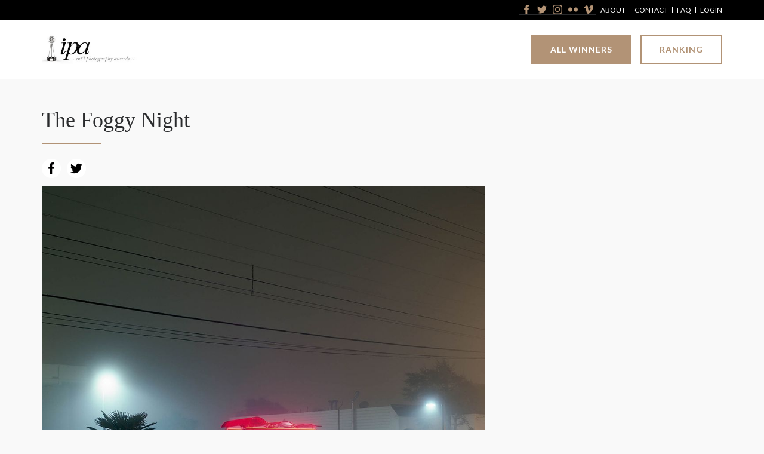

--- FILE ---
content_type: text/html; charset=UTF-8
request_url: https://www.photoawards.com/winner/zoom.php?eid=8-157770-18
body_size: 3955
content:

<!DOCTYPE html>
<html>
    <head>
	    <meta charset="UTF-8">
	    <meta http-equiv="X-UA-Compatible" content="IE=edge">
	    <meta name="viewport" content="width=device-width, initial-scale=1.0">
	    <title>The Foggy Night | International Photo Awards </title>
	    <link rel="shortcut icon" type="image/png" href="images/ipa-favicon.png"/>
	    
	    <meta property="og:type" content="website" />
        <meta property="og:image" content="https://s3-us-west-2.amazonaws.com/photoawardscom/uploads/138185/8-157770-18/medium/32340e731bfe2373f5524f77757ef573.jpg" />
        <meta property="og:url" content="https://photoawards.com/winner/zoom.php?eid=8-157770-18" />
        <meta property="og:title" content="IPA 2018 Winner / The Foggy Night / Kyle Kim"/>
        <meta property="og:description" content="The Foggy Night is a film-based series of fine art color landscape photographs that focus on the San Francisco Bay Area. He focused on the area where we live at the interface of nature and culture. This body of work is about the uncommon beauty of the urban landscape. The various color and lights appear one by one in the night scenes. It was like being transported into another world. The world moves slower with fog and lots of things disappear into the darkness. Due to the continued transformation, the night lights show a different face with each visit, revealing their strange elegance."/>
        <meta name="twitter:title" content="IPA 2018 Winner / The Foggy Night / Kyle Kim">
        <meta name="twitter:card" content="The Foggy Night is a film-based series of fine art color landscape photographs that focus on the San Francisco Bay Area. He focused on the area where we live at the interface of nature and culture. This body of work is about the uncommon beauty of the urban landscape. The various color and lights appear one by one in the night scenes. It was like being transported into another world. The world moves slower with fog and lots of things disappear into the darkness. Due to the continued transformation, the night lights show a different face with each visit, revealing their strange elegance.">
        
        <!-- Global site tag (gtag.js) - Google Analytics -->
	    <script async src="https://www.googletagmanager.com/gtag/js?id=UA-50750747-1"></script>
	    <script>
	      window.dataLayer = window.dataLayer || [];
	      function gtag(){dataLayer.push(arguments);}
	      gtag('js', new Date());
	    
	      gtag('config', 'UA-50750747-1');
	    </script>   
	    
	    <!-- Global site tag (gtag.js) - AdWords: 794716917 -->
	    <script async src="https://www.googletagmanager.com/gtag/js?id=AW-794716917"></script>
	    <script>
	    window.dataLayer = window.dataLayer || [];
	    function gtag(){dataLayer.push(arguments);}
	    gtag('js', new Date());
	    
	    gtag('config', 'AW-794716917');
	    </script>
	    
	    <!-- Google Fonts -->
	    <link rel="preconnect" href="https://fonts.googleapis.com">
		<link rel="preconnect" href="https://fonts.gstatic.com" crossorigin>
		<link href="https://fonts.googleapis.com/css2?family=Lato:ital,wght@0,300;0,400;0,700;1,300;1,400;1,700&family=Libre+Caslon+Text:ital@0;1&display=swap" rel="stylesheet">
	
		<!-- CSS Files -->
		<link href="https://cdn.jsdelivr.net/npm/bootstrap@5.1.0/dist/css/bootstrap.min.css" rel="stylesheet" integrity="sha384-KyZXEAg3QhqLMpG8r+8fhAXLRk2vvoC2f3B09zVXn8CA5QIVfZOJ3BCsw2P0p/We" crossorigin="anonymous">
	    <link rel="stylesheet" type="text/css" href="font-awesome/css/font-awesome.min.css" />

		<link rel="stylesheet" href="https://maxcdn.bootstrapcdn.com/font-awesome/4.4.0/css/font-awesome.min.css">
	    <link rel="stylesheet" href="https://photoawards.com/submit/css/main.css">
	    <link rel="stylesheet" href="css/style-new.css" />
        
        <script src="https://code.jquery.com/jquery-3.6.0.min.js" integrity="sha256-/xUj+3OJU5yExlq6GSYGSHk7tPXikynS7ogEvDej/m4=" crossorigin="anonymous"></script>

    </head>
    
    <body id="winner-single">

		<!-- Header Start -->
	    <header>
	        <div class="top-header dark-bkg py-2">
	            <div class="container d-flex px-md-0">
	                <div class="social-icons">
	                    <a href="https://www.facebook.com/photoawards" target="_blank">
	                        <img src="images/icons/facebook-gold.png" alt="International Photography Award | Facebook" />
	                    </a>
	                    <a a href="https://twitter.com/iphoto_awards" target="_blank">
	                        <img src="images/icons/twitter-gold.png" alt="International Photography Award | Twitter" />
	                    </a>
	                    <a href="https://www.instagram.com/iphotoawards/" target="_blank">
	                        <img src="images/icons/instagram-gold.png" alt="International Photography Award | Instagram" />
	                    </a>
	                    <a href="https://www.flickr.com/photos/theluciefoundation/sets/" target="_blank">
	                        <img src="images/icons/flickr-gold.png" alt="International Photography Award | Flickr" />
	                    </a>
	                    <a href="https://vimeo.com/album/2140119" target="_blank">
	                        <img src="images/icons/vimeo-gold.png" alt="International Photography Award | Vimeo" />
	                    </a>
	                </div>
	                
	                <div class="top-header-links">
	                    <a href="https://www.photoawards.com/about">About</a>
	                    <a href="https://www.photoawards.com/staff">Contact</a>
	                    <a href="https://www.photoawards.com/faq">FAQ</a>
	                    <a href="https://www.photoawards.com/submit">Login</a>
	                </div>
	            </div>
	        </div>
	        <div class="middle-header">
	            <div class="container d-flex py-4 px-md-0">
	                <div class="site-logo">
	                    <a href="https://www.photoawards.com/">
	                        <img src="https://www.photoawards.com/wp-content/uploads/2021/07/international-photography-awards-logo.jpeg" alt="International Photography Awards, Logo" />
	                    </a>
	                </div>
	                <div class="header-buttons">
	                    <a href="https://photoawards.com/winner/" class="primary-btn btn">All Winners</a>
	                    <a href="https://photoawards.com/winner/ranking.php" class="secondary-btn btn" target="_blank">Ranking</a>
	                </div>
	            </div>
	        </div>
	    </header>
	    <!-- Header End -->
	    
	    <!-- Winner's Main Content Start -->
		<div id="preview" class="wrap">
		
		<div style="clear: both;"></div>
		
		    <section class="form">
		
		        <div class="container px-md-0">
		
		            <div id="sticky-wrap" class="grid">
		
		                <div class="grid-cell grid-main">

                            		
		                    <h1>The Foggy Night</h1>
		                    <hr>
		                    
		                    <div id='shareIconsCountInside'></div>
		
		                    		                        <!-- <img src="https://s3-us-west-2.amazonaws.com/photoawardscom/uploads/138185/8-157770-18/full/32340e731bfe2373f5524f77757ef573.jpg">-->
                                <img src="https://s3-us-west-2.amazonaws.com/photoawardscom/uploads/138185/8-157770-18/full/32340e731bfe2373f5524f77757ef573.jpg">
		                    		                    
		                    <ul class="prize-details">
		
		  					    
		                            <li class="grid">
		
		                                <div class="grid-cell grid-1-4">Photographer</div>

		                            
		                                <div class="grid-cell"><strong> Kyle Kim</strong></div>

		                                    
		     
		                            </li>

                            
                                                                

                                    		
		                                 <li class="grid">
		
		                                    <div class="grid-cell grid-1-4">Prize</div>
		                                    <div class="grid-cell"><strong>3rd Place / Special/Night Photography</strong></div>
		
		                                </li> 
		
		                            
                            
                                    
		 
		                        		
		                        		
		                          
		
		                         
		
		                          <li class="grid">
		
		                                <div class="grid-cell grid-1-4">Date of Photograph</div>
		                                <div class="grid-cell">2016-2018</div>
		
		                          </li>
		                        		
		                        		
		                          <li class="grid">
		
		                                <div class="grid-cell grid-1-4">Technical Info</div>
		                                <div class="grid-cell">Hasselblad 500cm and 80mm lens, Kodak Portra 160 Negative Film</div>
		
		                          </li>  
		
		                        		
		                        		
		                        		
		
		                    </ul>
		                    
		                    <div class="comp-description">
		                    
		                    		
		                    	<p>The Foggy Night is a film-based series of fine art color landscape photographs that focus on the San Francisco Bay Area. He focused on the area where we live at the interface of nature and culture. This body of work is about the uncommon beauty of the urban landscape. The various color and lights appear one by one in the night scenes. It was like being transported into another world. The world moves slower with fog and lots of things disappear into the darkness. Due to the continued transformation, the night lights show a different face with each visit, revealing their strange elegance. </p>
		
		                     
		
		                    </div>
		
		                    <div class="winner-images">
		                    
		                    		
		                        		
		                          <!-- <img src="https://s3-us-west-2.amazonaws.com/photoawardscom/uploads/138185/8-157770-18/full/489b76b5f448104824155043731768a3.jpg"> -->
                                  <img src="https://s3-us-west-2.amazonaws.com/photoawardscom/uploads/138185/8-157770-18/full/489b76b5f448104824155043731768a3.jpg">
		                        
		                        		
		                          <!-- <img src="https://s3-us-west-2.amazonaws.com/photoawardscom/uploads/138185/8-157770-18/full/9a7c66a3569cbab47410b0a52fb74903.jpg"> -->
                                  <img src="https://s3-us-west-2.amazonaws.com/photoawardscom/uploads/138185/8-157770-18/full/9a7c66a3569cbab47410b0a52fb74903.jpg">
		                        
		                        		
		                          <!-- <img src="https://s3-us-west-2.amazonaws.com/photoawardscom/uploads/138185/8-157770-18/full/08d48d711e2fa3fec8698fd7de253a45.jpg"> -->
                                  <img src="https://s3-us-west-2.amazonaws.com/photoawardscom/uploads/138185/8-157770-18/full/08d48d711e2fa3fec8698fd7de253a45.jpg">
		                        
		                        		
		                          <!-- <img src="https://s3-us-west-2.amazonaws.com/photoawardscom/uploads/138185/8-157770-18/full/3d936e5b750846046aa139546ef35e4f.jpg"> -->
                                  <img src="https://s3-us-west-2.amazonaws.com/photoawardscom/uploads/138185/8-157770-18/full/3d936e5b750846046aa139546ef35e4f.jpg">
		                        
		                        		
		                          <!-- <img src="https://s3-us-west-2.amazonaws.com/photoawardscom/uploads/138185/8-157770-18/full/780cb3f5be178c8a54b1516e849aeed1.jpg"> -->
                                  <img src="https://s3-us-west-2.amazonaws.com/photoawardscom/uploads/138185/8-157770-18/full/780cb3f5be178c8a54b1516e849aeed1.jpg">
		                        
		                        		
		                          <!-- <img src="https://s3-us-west-2.amazonaws.com/photoawardscom/uploads/138185/8-157770-18/full/b193e56c9b6bc25cc1ac5dab208e794b.jpg"> -->
                                  <img src="https://s3-us-west-2.amazonaws.com/photoawardscom/uploads/138185/8-157770-18/full/b193e56c9b6bc25cc1ac5dab208e794b.jpg">
		                        
		                        		
		                          <!-- <img src="https://s3-us-west-2.amazonaws.com/photoawardscom/uploads/138185/8-157770-18/full/2340b5ff66f216c46c963280c5ebcc47.jpg"> -->
                                  <img src="https://s3-us-west-2.amazonaws.com/photoawardscom/uploads/138185/8-157770-18/full/2340b5ff66f216c46c963280c5ebcc47.jpg">
		                        
		                        		
		                          <!-- <img src="https://s3-us-west-2.amazonaws.com/photoawardscom/uploads/138185/8-157770-18/full/54bfd1cf1ea15ccc90ed1357cad1591e.jpg"> -->
                                  <img src="https://s3-us-west-2.amazonaws.com/photoawardscom/uploads/138185/8-157770-18/full/54bfd1cf1ea15ccc90ed1357cad1591e.jpg">
		                        
		                        		
		                          <!-- <img src="https://s3-us-west-2.amazonaws.com/photoawardscom/uploads/138185/8-157770-18/full/2c8da400fce34e74ddbed85acc261936.jpg"> -->
                                  <img src="https://s3-us-west-2.amazonaws.com/photoawardscom/uploads/138185/8-157770-18/full/2c8da400fce34e74ddbed85acc261936.jpg">
		                        
		                        		
		                        
		                    
		                    </div>
		
		                    
		                     <div class="comp-description">
		                        		
		
		                        <strong>Story</strong> </br> <p>The Foggy Night is a film-based series of fine art color landscape photographs that focus on the San Francisco Bay Area and cityscapes exploring lights and houses and other surrounding subjects.<br />
<br />
Exploring landscape photographs was a big part of my life and led to my strong passion for photography. I prefer to observe and understand how the landscape interacts with both emotion and light. I started to analyze the structures, spaces (and places) and the systems that shape our lives and our landscapes and I focus on the area where we live at the interface of nature and culture.<br />
<br />
This body of work is about the uncommon beauty of the urban landscape on foggy nights. The various color and lights appear one by one in the night scenes. I accidentally stumbled upon these elements, and it was like being transported into another world. The world moves slower with fog and lots of things disappear into the darkness. I realized that night photography was something I wanted to explore and observe.<br />
<br />
It is within this landscape that I have found solace and peace within myself as my camera turns to the unusual attractiveness of the night. The fog soaks into the color of the artificial lights, and transforms it. Due to the continued transformation, the night lights never disappoint me as they show a different face with each visit, revealing their strange elegance. As viewers explore the work, I intend for them to experience the unique beauty that is hidden in the night. </p> 
		                        
		                          
		
		                    </div>
		
		                    
		                   
		                </div>
		
		                <div class="grid-cell grid-sidebar">
		
		                    <div id="sidebar" class="sidebar">
		
		                        
		
		                    </div>
							<div style="margin: 30px auto; width: 100%; text-align: center;">
		                      						
		                        <p style="font-size: 0px; margin-top: 8px;width:100px;">You can create multiple entries, and pay for them at the same time.<br> Just go to your <a href="history.php">History</a>, and select multiple entries that you would like to pay for.</p>
		                    </div>
		              
		                </div>
		
		            </div>
		
		        </div>
		
		    </section>
		
		</div>

	<!-- Footer Start -->
	<footer class="dark-bkg">
		<div class="container px-md-0 py-4">
			<p class="text-white mb-0">International Photography Awards. All Rights Reserved.</p>
		</div>
	</footer>
	<!-- Footer End -->
		
	<link rel="stylesheet" type="text/css" href="zoom_src/jssocials/styles/jssocials.css" />
	<link rel="stylesheet" type="text/css" href="zoom_src/jssocials/styles/jssocials-theme-flat.css" />
	
	<style>
	    .jssocials-share a{
	        border: 0 none;
	    }
	</style>
	
	<script src="zoom_src/jssocials/src/jssocials.js"></script>
	<script src="zoom_src/jssocials/src/jssocials.shares.js"></script>
	    
	<!-- Popper and Bootstrap JS -->
	<script src="https://cdn.jsdelivr.net/npm/@popperjs/core@2.9.3/dist/umd/popper.min.js" integrity="sha384-eMNCOe7tC1doHpGoWe/6oMVemdAVTMs2xqW4mwXrXsW0L84Iytr2wi5v2QjrP/xp" crossorigin="anonymous"></script>
	<script src="https://cdn.jsdelivr.net/npm/bootstrap@5.1.0/dist/js/bootstrap.min.js" integrity="sha384-cn7l7gDp0eyniUwwAZgrzD06kc/tftFf19TOAs2zVinnD/C7E91j9yyk5//jjpt/" crossorigin="anonymous"></script>
	
	<script>
	$(document).ready(function() { 
		$("#shareIconsCountInside").jsSocials({
			text : "The Foggy Night",
			url: "https://photoawards.com/winner/zoom.php?eid=8-157770-18",
			
			showLabel: false,
			showCount: false,
			shareIn : "popup",
			//shares: ["facebook", "twitter", "googleplus"]
			shares: ["facebook", "twitter"]
		});
	}); 
	
	</script>		
	</body>

</html>